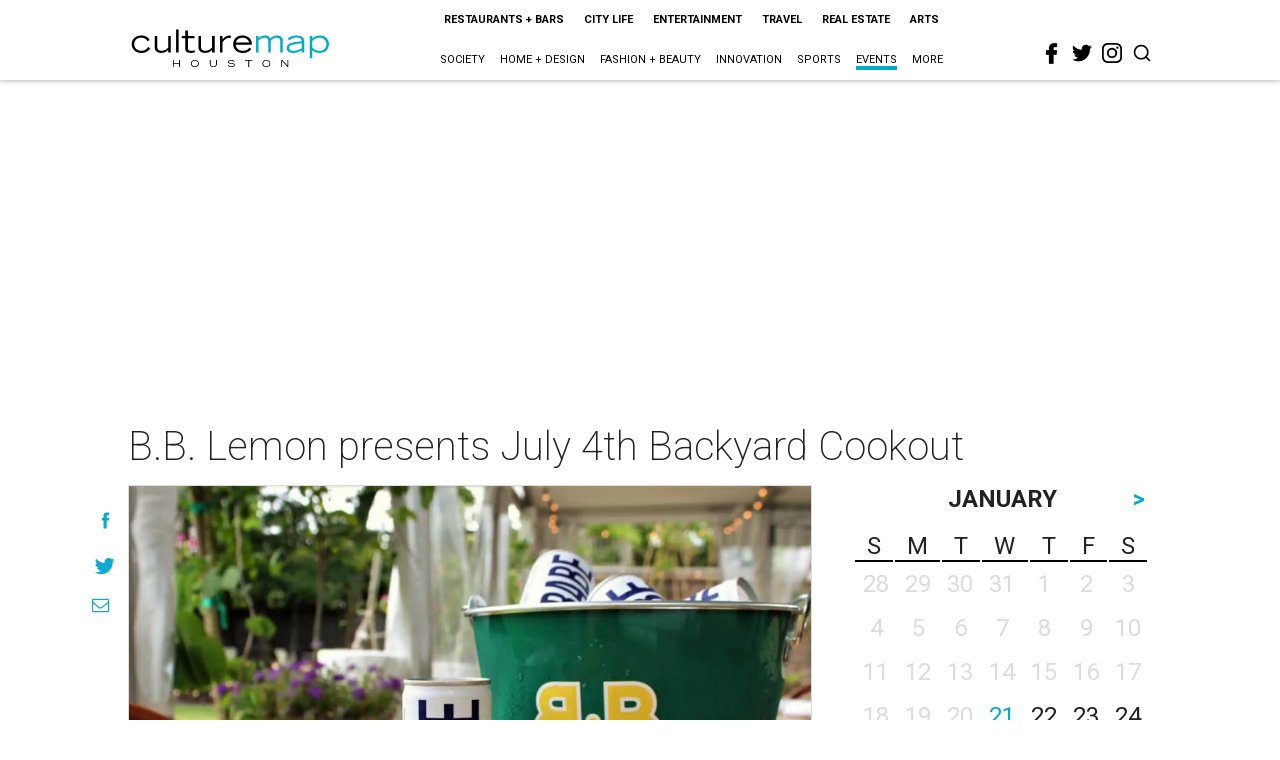

--- FILE ---
content_type: text/html; charset=utf-8
request_url: https://www.google.com/recaptcha/api2/aframe
body_size: 267
content:
<!DOCTYPE HTML><html><head><meta http-equiv="content-type" content="text/html; charset=UTF-8"></head><body><script nonce="eFXWyRxUHxqhh0ceUNM1Ow">/** Anti-fraud and anti-abuse applications only. See google.com/recaptcha */ try{var clients={'sodar':'https://pagead2.googlesyndication.com/pagead/sodar?'};window.addEventListener("message",function(a){try{if(a.source===window.parent){var b=JSON.parse(a.data);var c=clients[b['id']];if(c){var d=document.createElement('img');d.src=c+b['params']+'&rc='+(localStorage.getItem("rc::a")?sessionStorage.getItem("rc::b"):"");window.document.body.appendChild(d);sessionStorage.setItem("rc::e",parseInt(sessionStorage.getItem("rc::e")||0)+1);localStorage.setItem("rc::h",'1768973961896');}}}catch(b){}});window.parent.postMessage("_grecaptcha_ready", "*");}catch(b){}</script></body></html>